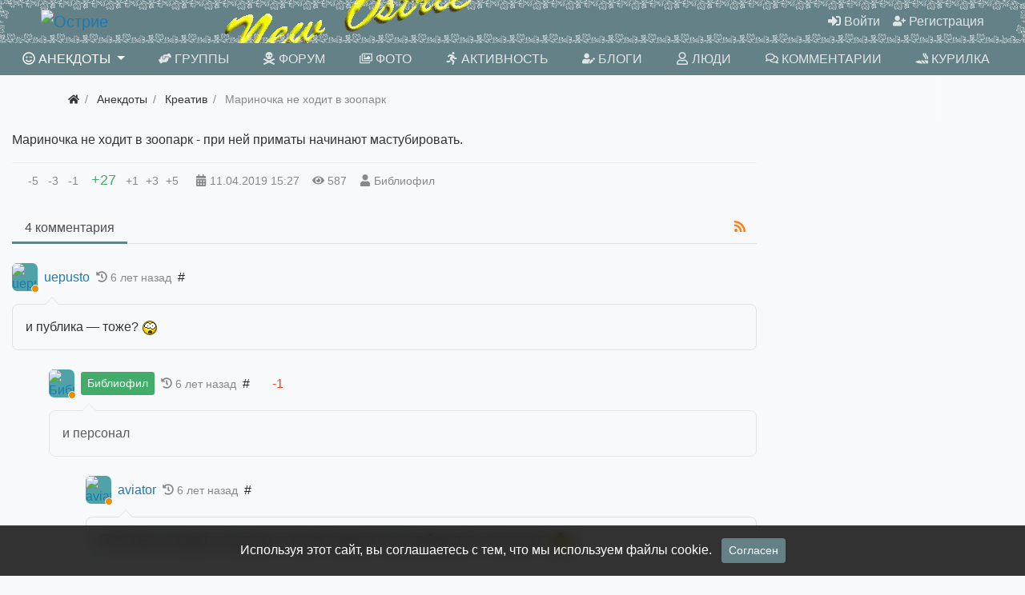

--- FILE ---
content_type: text/html; charset=utf-8
request_url: https://newostrie.ru/anec/144824-marinochka-ne-hodit-v-zoopark.html
body_size: 7925
content:
<!DOCTYPE html>
<html class="min-vh-100" lang="ru">
    <head>
        <title>Мариночка не ходит в зоопарк &mdash; Острие</title>
        <meta charset="utf-8">
        <meta http-equiv="X-UA-Compatible" content="IE=edge">
        <meta name="viewport" content="width=device-width, initial-scale=1, shrink-to-fit=no">
        <meta name="csrf-token" content="c67e9a2fc17b4a71976f865fe124dcce1d67123081901ff50a9c627d26bca014">
        <meta name="generator" content="InstantCMS">
            <meta name="keywords" content="мастубировать, начинают, приматы, зоопарк, ходит, мариночка">
		<meta name="description" content="Мариночка не ходит в зоопарк - при ней приматы начинают мастубировать.">
		<link href="https://newostrie.ru/anec/144824-marinochka-ne-hodit-v-zoopark.html?amp=1" rel="amphtml" />
		<link rel="canonical" href="https://newostrie.ru/anec/144824-marinochka-ne-hodit-v-zoopark.html">
		<link rel="search" type="application/opensearchdescription+xml" href="https://newostrie.ru/search/opensearch" title="Поиск на Острие">
		<link rel="stylesheet" type="text/css" href="/templates/modern/css/theme.css?221">
		<link rel="stylesheet" type="text/css" href="/templates/modern/controllers/comments/styles.css?221">
		<link rel="stylesheet" type="text/css" href="/templates/modern/css/toastr.css?221">
		                <link rel="icon" href="/upload/000/u86/0/a/ein-ed-min.svg" type="image/svg+xml">
        </head>
    <body id="desktop_device_type" data-device="desktop" class="d-flex flex-column min-vh-100 ">
                        <header class="bg-primary">
                                                                                    <div class="bg-dark text-white">
    <div class="container d-flex justify-content-between flex-nowrap align-items-center">
        <div class="icms-widget__html_block">
    <!-- Yandex.RTB -->
<script>window.yaContextCb=window.yaContextCb||[]</script>
<script src="https://yandex.ru/ads/system/context.js" async></script></div><div class="icms-widget__html_block">
    <script src="/templates/modern/js/svgxuse.min.js" defer></script></div>
    </div>
</div>                                                            <div class="container-fluid d-flex justify-content-between align-items-center flex-nowrap py-1 px-5">
                                                                                            <a class="navbar-brand mr-3 flex-shrink-0" href="/">
            <img src="/upload/000/u86/7/f/7f1593eb.png" class="d-sm-none" alt="Острие">
            <img src="/upload/000/u86/2/d/2db3989f.png" class="d-none d-sm-block" alt="Острие">
        </a>
                                                                                                        <div class="ml-auto d-flex align-items-center">
            <nav class="navbar p-0 navbar-dark">
                <div class="collapse navbar-collapse show" id="target-header">
            <ul class="navbar-nav nav w-100 flex-row icms-navbar-expanded menu-header">



    
    
    
    
    <li class="nav-item ajax-modal key">
                    <a title="Войти" class="nav-link text-nowrap" href="/auth/login" target="_self" id="menu-item-id-header-34">
                <svg class="icms-svg-icon w-16" fill="currentColor"><use href="/templates/modern/images/icons/solid.svg?221#sign-in-alt"></use></svg>                                    <span class="nav-item-text">Войти</span>
                                            </a>
        
        
    

    
    
            </li>
    
    
    <li class="nav-item user_add">
                    <a title="Регистрация" class="nav-link text-nowrap" href="/auth/register" target="_self" id="menu-item-id-header-35">
                <svg class="icms-svg-icon w-16" fill="currentColor"><use href="/templates/modern/images/icons/solid.svg?221#user-plus"></use></svg>                                    <span class="nav-item-text">Регистрация</span>
                                            </a>
        
        
    

    </li></ul>
                    </div>
    </nav>

</div>                                                    </div>
                                                        </header>
                        <nav class="container-fluid bg-primary sticky-top mb-2">
                    <div class="row">
                                                        <div class="col-sm">
                                                <nav class="navbar p-0 navbar-expand-lg navbar-dark">
                                    <span class="navbar-brand icms-navbar-brand__show_on_hide">
                    Острие                </span>
                                    <button class="navbar-toggler" type="button" aria-label="Меню" data-toggle="collapse" data-target="#target-main">
                <span class="navbar-toggler-icon"></span>
            </button>
                <div class="collapse navbar-collapse" id="target-main">
            <ul class="navbar-nav nav w-100 icms-menu-hovered mx-xl-n2 w-100 text-uppercase nav-pills nav-fill menu-main">



    
    
    
    
    <li class="nav-item is-active dropdown">
                    <a title="Анекдоты" class="nav-link text-nowrap active dropdown-toggle" href="/anec" target="_self" id="menu-item-id-main-44" data-toggle="dropdown">
                <svg class="icms-svg-icon w-16" fill="currentColor"><use href="/templates/modern/images/icons/regular.svg?221#smile-wink"></use></svg>                                    <span class="nav-item-text">Анекдоты</span>
                                            </a>
        
        <ul class="dropdown-menu">
    

    
    
    
    
    <li class="nav-item">
                    <a title="Ctrl+C Ctrl+V" class="dropdown-item text-nowrap" href="/anec/ctrl-c-ctrl-v" target="_self" id="menu-item-id-main-content.anec.3.44">
                <svg class="icms-svg-icon w-16" fill="currentColor"><use href="/templates/modern/images/icons/regular.svg?221#smile-wink"></use></svg>                                    <span class="nav-item-text">Ctrl+C Ctrl+V</span>
                                            </a>
        
        
    

    
    
            </li>
    
    
    <li class="nav-item">
                    <a title="Креатив" class="dropdown-item text-nowrap" href="/anec/kreativ" target="_self" id="menu-item-id-main-content.anec.4.44">
                <svg class="icms-svg-icon w-16" fill="currentColor"><use href="/templates/modern/images/icons/regular.svg?221#smile-wink"></use></svg>                                    <span class="nav-item-text">Креатив</span>
                                            </a>
        
        
    

    
    
            </li>
    
    
    <li class="nav-item">
                    <a title="Избранное" class="dropdown-item text-nowrap" href="/anec/izbrannoe" target="_self" id="menu-item-id-main-content.anec.7.44">
                <svg class="icms-svg-icon w-16" fill="currentColor"><use href="/templates/modern/images/icons/regular.svg?221#smile-wink"></use></svg>                                    <span class="nav-item-text">Избранное</span>
                                            </a>
        
        
    

    
    
            </li>
    
    
    <li class="nav-item">
                    <a title="Местечковые" class="dropdown-item text-nowrap" href="/anec/mestechkovye" target="_self" id="menu-item-id-main-content.anec.9.44">
                <svg class="icms-svg-icon w-16" fill="currentColor"><use href="/templates/modern/images/icons/regular.svg?221#smile-wink"></use></svg>                                    <span class="nav-item-text">Местечковые</span>
                                            </a>
        
        
    

    
            </li></ul>
    
            </li>
    
    
    <li class="nav-item">
                    <a title="Группы" class="nav-link text-nowrap" href="/groups" target="_self" id="menu-item-id-main-32">
                <svg class="icms-svg-icon w-16" fill="currentColor"><use href="/templates/modern/images/icons/solid.svg?221#hands-helping"></use></svg>                                    <span class="nav-item-text">Группы</span>
                                            </a>
        
        
    

    
    
            </li>
    
    
    <li class="nav-item">
                    <a title="Форум" class="nav-link text-nowrap" href="/forum" target="_self" id="menu-item-id-main-45">
                <svg class="icms-svg-icon w-16" fill="currentColor"><use href="/templates/modern/images/icons/solid.svg?221#skull-crossbones"></use></svg>                                    <span class="nav-item-text">Форум</span>
                                            </a>
        
        
    

    
    
            </li>
    
    
    <li class="nav-item">
                    <a title="Фото" class="nav-link text-nowrap" href="/albums" target="_self" id="menu-item-id-main-6">
                <svg class="icms-svg-icon w-16" fill="currentColor"><use href="/templates/modern/images/icons/regular.svg?221#images"></use></svg>                                    <span class="nav-item-text">Фото</span>
                                            </a>
        
        
    

    
    
            </li>
    
    
    <li class="nav-item">
                    <a title="Активность" class="nav-link text-nowrap" href="/activity" target="_self" id="menu-item-id-main-31">
                <svg class="icms-svg-icon w-16" fill="currentColor"><use href="/templates/modern/images/icons/solid.svg?221#running"></use></svg>                                    <span class="nav-item-text">Активность</span>
                                            </a>
        
        
    

    
    
            </li>
    
    
    <li class="nav-item">
                    <a title="Блоги" class="nav-link text-nowrap" href="/posts" target="_self" id="menu-item-id-main-27">
                <svg class="icms-svg-icon w-16" fill="currentColor"><use href="/templates/modern/images/icons/solid.svg?221#user-edit"></use></svg>                                    <span class="nav-item-text">Блоги</span>
                                            </a>
        
        
    

    
    
            </li>
    
    
    <li class="nav-item">
                    <a title="Люди" class="nav-link text-nowrap" href="/users" target="_self" id="menu-item-id-main-29">
                <svg class="icms-svg-icon w-16" fill="currentColor"><use href="/templates/modern/images/icons/regular.svg?221#user"></use></svg>                                    <span class="nav-item-text">Люди</span>
                                            </a>
        
        
    

    
    
            </li>
    
    
    <li class="nav-item">
                    <a title="Комментарии" class="nav-link text-nowrap" href="/comments" target="_self" id="menu-item-id-main-38">
                <svg class="icms-svg-icon w-16" fill="currentColor"><use href="/templates/modern/images/icons/regular.svg?221#comments"></use></svg>                                    <span class="nav-item-text">Комментарии</span>
                                            </a>
        
        
    

    
    
            </li>
    
    
    <li class="nav-item">
                    <a title="Курилка" class="nav-link text-nowrap" href="/groups/automail-kurilka/content/posts" target="_self" id="menu-item-id-main-40">
                <svg class="icms-svg-icon w-16" fill="currentColor"><use href="/templates/modern/images/icons/solid.svg?221#joint"></use></svg>                                    <span class="nav-item-text">Курилка</span>
                                            </a>
        
        
    

    </li></ul>
                            <form class="form-inline icms-navbar-form__show_on_hide ml-auto my-2 my-lg-0" action="/search" method="get">
                    <div class="input-group">
                        <input placeholder="Поиск" autocomplete="off" type="text" name="q" value="" class="input form-control">                        <div class="input-group-append">
                            <button class="btn" type="submit">
                                <svg class="icms-svg-icon w-16" fill="currentColor"><use href="/templates/modern/images/icons/solid.svg?221#search"></use></svg>                            </button>
                        </div>
                    </div>
                </form>
                    </div>
    </nav>
                                </div>
                </div>
                </nav>
                                    <div class="container">
                    <div class="row no-gutters">
                                                        <div class="col-sm-12 d-flex justify-content-between align-items-center">
                                            <ol class="breadcrumb mb-0 text-truncate flex-nowrap position-relative flex-fill" itemscope itemtype="https://schema.org/BreadcrumbList">
    <li class="breadcrumb-item" itemprop="itemListElement" itemscope itemtype="https://schema.org/ListItem">
        <a href="/" title="Главная" itemprop="item">
            <svg class="icms-svg-icon w-16" fill="currentColor"><use href="/templates/modern/images/icons/solid.svg?221#home"></use></svg>            <meta itemprop="name" content="Главная">
            <meta itemprop="position" content="1">
        </a>
    </li>
                                    <li class="breadcrumb-item" itemprop="itemListElement" itemscope itemtype="https://schema.org/ListItem">
                                    <a href="/anec" itemprop="item">
                        <span itemprop="name">
                            Анекдоты                        </span>
                    </a>
                                <meta itemprop="position" content="2">
            </li>
                                            <li class="breadcrumb-item" itemprop="itemListElement" itemscope itemtype="https://schema.org/ListItem">
                                    <a href="/anec/kreativ" itemprop="item">
                        <span itemprop="name">
                            Креатив                        </span>
                    </a>
                                <meta itemprop="position" content="3">
            </li>
                                            <li class="breadcrumb-item active d-none d-lg-inline-block" itemprop="itemListElement" itemscope itemtype="https://schema.org/ListItem">
                                    <span itemprop="name">
                        Мариночка не ходит в зоопарк                    </span>
                                <meta itemprop="position" content="4">
            </li>
                        </ol>                                </div>
                        </div>
                </div>
                            <section class="container-fluid cont1400">
                    <main class="row justify-content-start">
                                                                <article class="col-lg order-1 order-sm-1 order-md-2 order-lg-2 order-xl-2 mb-3 mb-md-4">
                                                

<div class="content_item anec_item clearfix text-break my-3">
            <div class="icms-content-fields">
        
            
            
                            
                    <div class="field ft_text f_content auto_field  " >
                                                <div class="value">Мариночка не ходит в зоопарк - при ней приматы начинают мастубировать.</div>
                    </div>

                            
            
                </div>
    
    
    
    
    
            <div class="info_bar">
                            <div class="bar_item bi_rating" title="">
                                                                <div class="d-flex rating_widget content_anec_rating" id="rating-anec-144824"
            data-target-controller="content"
        data-target-subject="anec"
        data-target-id="144824"
		data-rating=""
                    data-info-url="/rating/info"
            >
    	<div class="arrow down d-flex">
	    
                    <div class="disabled text-secondary" title="Вы не можете голосовать">
                <div class="points px-1">-5</div>
            </div>
            
	    
                    <div class="disabled text-secondary" title="Вы не можете голосовать">
                <div class="points px-1">-3</div>
            </div>
            
	    
                    <div class="disabled text-secondary" title="Вы не можете голосовать">
                <div class="points px-1">-1</div>
            </div>
            
		</div>

    <div class="score mx-2" title="Рейтинг">
                    <span class="positive text-success clickable">
                +27            </span>
            </div>

    <div class="arrow up d-flex">
				
                    <div class="disabled text-secondary" title="Вы не можете голосовать">
                <div class="points px-1">+1</div>
            </div>
            
			
                    <div class="disabled text-secondary" title="Вы не можете голосовать">
                <div class="points px-1">+3</div>
            </div>
            
			
                    <div class="disabled text-secondary" title="Вы не можете голосовать">
                <div class="points px-1">+5</div>
            </div>
            
		</div>

</div>

                                        </div>
                            <div class="bar_item bi_date_pub" title="Дата публикации">
                                            <svg class="icms-svg-icon w-16" fill="currentColor"><use href="/templates/modern/images/icons/solid.svg?221#calendar-alt"></use></svg>                                                                <time datetime="2019-04-11T15:27:46+03:00">11.04.2019</time> <span class="time">15:27</span>                                    </div>
                            <div class="bar_item bi_hits" title="587 просмотров">
                                            <svg class="icms-svg-icon w-16" fill="currentColor"><use href="/templates/modern/images/icons/solid.svg?221#eye"></use></svg>                                                                587                                    </div>
                            <div class="bar_item bi_user" title="">
                                            <svg class="icms-svg-icon w-16" fill="currentColor"><use href="/templates/modern/images/icons/solid.svg?221#user"></use></svg>                                                                <a class="stretched-link" href="/users/3625">Библиофил</a>
                                    </div>
                    </div>
    
</div>


    <div id="comments_widget" class="tabs-menu icms-comments__tabs">
    <span id="comments"></span>
    <ul class="nav nav-tabs content_anec_comments_tab position-relative">
                    <li class="nav-item">
                <a href="#tab-icms" class="nav-link active" data-toggle="tab">
                    4 комментария                </a>
                                    <a href="/rss/feed/comments?tc=content&ts=anec&ti=144824" class="icms-comments__tabs-tab btn inline_rss_icon" title="RSS">
                        <svg class="icms-svg-icon w-16" fill="currentColor"><use href="/templates/modern/images/icons/solid.svg?221#rss"></use></svg>                    </a>
                            </li>
            </ul>
    <div class="tab-content">
                    <div id="tab-icms" class="tab-pane show active content_anec_comments">
                
<div id="comments_list" class="my-3 my-md-4">

    
    
        

<div id="comment_1248686" class="media my-3 my-lg-4 comment icms-comments-ns ns-0" data-level="1">
    <div class="media-body">

        <h6 class="d-md-flex align-items-center mb-3">
            <span class="d-none d-sm-inline-block mr-2">
                                    <a href="/users/310" class="icms-user-avatar peer_no_online">
                        <img class="img-fluid" src="/upload/old/users/avatars/small/899af7677f7d00eb091eb6693a4478d1.jpg" alt="uepusto" title="uepusto">                    </a>
                            </span>
                            <a href="/users/310" class="user ">uepusto</a>
                                                    <small class="text-muted ml-2">
                    <svg class="icms-svg-icon w-16" fill="currentColor"><use href="/templates/modern/images/icons/solid.svg?221#history"></use></svg>                    <span class="">
                        6 лет назад                    </span>
                                                        </small>
                                        <a data-toggle="tooltip" data-placement="top" href="#comment_1248686" class="text-dark ml-2 mr-4" title="Ссылка на комментарий">#</a>
            			<span class="icms-comment-rating ">
				<span class="mx-1 value zero text-muted">
									</span>
							</span>
        </h6>

                <div class="icms-comment-html text-break">
                и публика — тоже?  <img src="/static/smiles/wonder.gif" alt="wonder" />            </div>
        
        
    </div>

</div>


<div id="comment_1248687" class="media my-3 my-lg-4 comment icms-comments-ns ns-1" data-level="2">
    <div class="media-body">

        <h6 class="d-md-flex align-items-center mb-3">
            <span class="d-none d-sm-inline-block mr-2">
                                    <a href="/users/3625" class="icms-user-avatar peer_no_online">
                        <img class="img-fluid" src="/upload/036/u3625/4b/eb/e738bca5.jpg" alt="Библиофил" title="Библиофил">                    </a>
                            </span>
                            <a href="/users/3625" class="user btn btn-success btn-sm border-0">Библиофил</a>
                                                    <small class="text-muted ml-2">
                    <svg class="icms-svg-icon w-16" fill="currentColor"><use href="/templates/modern/images/icons/solid.svg?221#history"></use></svg>                    <span class="">
                        6 лет назад                    </span>
                                                        </small>
                                        <a data-toggle="tooltip" data-placement="top" href="#comment_1248687" class="text-dark ml-2 mr-4" title="Ссылка на комментарий">#</a>
            			<span class="icms-comment-rating ">
				<span class="mx-1 value negative text-danger">
					-1				</span>
							</span>
        </h6>

                <div class="icms-comment-html text-break bad1 bad">
                и персонал            </div>
        
        
    </div>

</div>


<div id="comment_1248727" class="media my-3 my-lg-4 comment icms-comments-ns ns-2" data-level="3">
    <div class="media-body">

        <h6 class="d-md-flex align-items-center mb-3">
            <span class="d-none d-sm-inline-block mr-2">
                                    <a href="/users/81" class="icms-user-avatar peer_no_online">
                        <img class="img-fluid" src="/upload/old/users/avatars/small/3b8c9d16aae05c6cd177ecf049fafc3e.jpg" alt="aviator" title="aviator">                    </a>
                            </span>
                            <a href="/users/81" class="user ">aviator</a>
                                                    <small class="text-muted ml-2">
                    <svg class="icms-svg-icon w-16" fill="currentColor"><use href="/templates/modern/images/icons/solid.svg?221#history"></use></svg>                    <span class="">
                        6 лет назад                    </span>
                                                        </small>
                                        <a data-toggle="tooltip" data-placement="top" href="#comment_1248727" class="text-dark ml-2 mr-4" title="Ссылка на комментарий">#</a>
            			<span class="icms-comment-rating ">
				<span class="mx-1 value zero text-muted">
									</span>
							</span>
        </h6>

                <div class="icms-comment-html text-break">
                Если она не ходит в зоопарк, то какие приматы мастурбировать начинают?  <img src="/static/smiles/scratch.gif" alt="scratch" />            </div>
        
        
    </div>

</div>


<div id="comment_1248728" class="media my-3 my-lg-4 comment icms-comments-ns ns-3" data-level="4">
    <div class="media-body">

        <h6 class="d-md-flex align-items-center mb-3">
            <span class="d-none d-sm-inline-block mr-2">
                                    <a href="/users/3625" class="icms-user-avatar peer_no_online">
                        <img class="img-fluid" src="/upload/036/u3625/4b/eb/e738bca5.jpg" alt="Библиофил" title="Библиофил">                    </a>
                            </span>
                            <a href="/users/3625" class="user btn btn-success btn-sm border-0">Библиофил</a>
                                                    <small class="text-muted ml-2">
                    <svg class="icms-svg-icon w-16" fill="currentColor"><use href="/templates/modern/images/icons/solid.svg?221#history"></use></svg>                    <span class="">
                        6 лет назад                    </span>
                                                        </small>
                                        <a data-toggle="tooltip" data-placement="top" href="#comment_1248728" class="text-dark ml-2 mr-4" title="Ссылка на комментарий">#</a>
            			<span class="icms-comment-rating ">
				<span class="mx-1 value zero text-muted">
									</span>
							</span>
        </h6>

                <div class="icms-comment-html text-break">
                Нет, ну ходила раньше, а сейчас перестала, чего-ты репу чешешь?            </div>
        
        
    </div>

</div>


    
</div>


            </div>
            </div>
</div>
                                                                    </article>
                                                    <aside class="col-lg-3 order-3 order-sm-3 order-md-3 order-lg-3 order-xl-3 mb-3 mb-md-4">
                                        <div class="icms-widget__html_block">
    <!-- Yandex.RTB R-A-286500-2 -->
<div id="yandex_rtb_R-A-286500-2"></div>
<script>window.yaContextCb.push(()=>{
  Ya.Context.AdvManager.render({
    renderTo: 'yandex_rtb_R-A-286500-2',
    blockId: 'R-A-286500-2'
  })
})</script></div>                                </aside>
                </main>
                </section>
                            <footer class="icms-footer__bottom bg-primary">
                <div class="container py-4">
                    <div class="row no-gutters align-items-center flex-wrap">
                                                        <div class="col-md-6 mt-2 mt-sm-0 mb-1 mb-sm-0 text-light">
                                        <div class=" text-light">    <div class="d-flex align-items-center text-light icms-links-inherit-color">
        <a href="/">
            Острие        </a>
        <span class="mx-2">
            &copy; 2026        </span>
        <span class="d-none d-sm-block mr-2">
            Работает на <a href="https://instantcms.ru/">InstantCMS</a>        </span>
            </div>
</div><div class="icms-widget__html_block">
    <script>
document.addEventListener("DOMContentLoaded", () => {
$('#comments_add_form').on('keydown', function(event){
if (event.keyCode === 10 || event.keyCode == 13 && event.ctrlKey) {
icms.comments.submit();}});
var eTop = $('#comments_add_link');
var el = $('#comments_add_link').offset().top + $('#comments_add_link').height();
var but = $('#comments_add_link').html();
$(window).on("scroll", function(){
if ( $(window).scrollTop() > el  ){
if (!$("div").is(".bot")){$('#comments_add_link').insertAfter('#comments_list').removeClass('top').addClass('bot');}}
if ( $(window).scrollTop() < el  ){
if ($("div").is(".bot") && !$("div").is(".top")){
$('#comments_add_link').insertBefore('.mt-md-4 > .d-flex').removeClass('bot').addClass('top');
}}});
});
</script></div>                                </div>
                                                    <div class="col-md-6">
                                        <div class="icms-widget__html_block">
    <!-- Top100 (Kraken) Widget -->
<span id="top100_widget"></span>
<!-- END Top100 (Kraken) Widget -->

<!-- Top100 (Kraken) Counter -->
<script>
(function (w, d, c) {
(w[c] = w[c] || []).push(function() {
var options = {
project: 7688940,
element: 'top100_widget',
};
try {
w.top100Counter = new top100(options);
} catch(e) { }
});
var n = d.getElementsByTagName("script")[0],
s = d.createElement("script"),
f = function () { n.parentNode.insertBefore(s, n); };
s.type = "text/javascript";
s.async = true;
s.src =
(d.location.protocol == "https:" ? "https:" : "http:") +
"//st.top100.ru/top100/top100.js";

if (w.opera == "[object Opera]") {
d.addEventListener("DOMContentLoaded", f, false);
} else { f(); }
})(window, document, "_top100q");
</script>
<noscript>
<img src="//counter.rambler.ru/top100.cnt?pid=7688940" alt="Топ-100" />
</noscript>
<!-- END Top100 (Kraken) Counter -->


<!-- Yandex.Metrika informer -->
<a href="https://metrika.yandex.ru/stat/?id=95098468&amp;from=informer"
target="_blank" rel="nofollow"><img src="https://informer.yandex.ru/informer/95098468/3_0_FFFFFFFF_EFEFEFFF_0_uniques"
style="width:88px; height:31px; border:0;" alt="Яндекс.Метрика" title="Яндекс.Метрика: данные за сегодня (просмотры, визиты и уникальные посетители)" class="ym-advanced-informer" data-cid="95098468" data-lang="ru" /></a>
<!-- /Yandex.Metrika informer -->

<!-- Yandex.Metrika counter -->
<script type="text/javascript" >
(function (d, w, c) {
(w[c] = w[c] || []).push(function() {
try {
w.yaCounter95098468 = new Ya.Metrika({
id:95098468,
clickmap:true,
trackLinks:true,
accurateTrackBounce:true
});
} catch(e) { }
});

var n = d.getElementsByTagName("script")[0],
x = "https://mc.yandex.ru/metrika/watch.js",
s = d.createElement("script"),
f = function () { n.parentNode.insertBefore(s, n); };
for (var i = 0; i < document.scripts.length; i++) {
if (document.scripts[i].src === x) { return; }
}
s.type = "text/javascript";
s.async = true;
s.src = x;

if (w.opera == "[object Opera]") {
d.addEventListener("DOMContentLoaded", f, false);
} else { f(); }
})(document, window, "yandex_metrika_callbacks");
</script>
<noscript><div><img src="https://mc.yandex.ru/watch/95098468" style="position:absolute; left:-9999px;" alt="" /></div></noscript>
<!-- /Yandex.Metrika counter --></div>                                </div>
                </div>
                </div>
                </footer>
                        <a class="btn btn-secondary btn-lg" href="#desktop_device_type" id="scroll-top">
                <svg class="icms-svg-icon w-16" fill="currentColor"><use href="/templates/modern/images/icons/solid.svg?221#chevron-up"></use></svg>            </a>
                            <div class="alert text-center py-3 border-0 rounded-0 m-0 position-fixed fixed-bottom icms-cookiealert" id="icms-cookiealert">
                <div class="container">
                    Используя этот сайт, вы соглашаетесь с тем, что мы используем файлы cookie.                    <button type="button" class="ml-2 btn btn-primary btn-sm acceptcookies">
                        Согласен                    </button>
                </div>
            </div>
                        <script nonce="099c7a4bad07409451fc88e1e163289391d1a919e434a92c">var LANG_LOADING = 'Загрузка...';var LANG_ALL = 'Все';var LANG_COLLAPSE = 'Свернуть';var LANG_EXPAND = 'Развернуть';</script>
                    <script src="/templates/modern/js/jquery.js?221" nonce="099c7a4bad07409451fc88e1e163289391d1a919e434a92c"></script>
		<script src="/templates/modern/js/vendors/popper.js/js/popper.min.js?221" nonce="099c7a4bad07409451fc88e1e163289391d1a919e434a92c"></script>
		<script src="/templates/modern/js/vendors/bootstrap/bootstrap.min.js?221" nonce="099c7a4bad07409451fc88e1e163289391d1a919e434a92c"></script>
		<script src="/templates/modern/js/core.js?221" nonce="099c7a4bad07409451fc88e1e163289391d1a919e434a92c"></script>
		<script src="/templates/modern/js/modal.js?221" nonce="099c7a4bad07409451fc88e1e163289391d1a919e434a92c"></script>
		<script src="/templates/default/js/jquery-scroll.js?221" nonce="099c7a4bad07409451fc88e1e163289391d1a919e434a92c"></script>
		<script src="/templates/modern/js/comments.js?221" nonce="099c7a4bad07409451fc88e1e163289391d1a919e434a92c"></script>
		<script src="/templates/modern/js/rating_m.js?221" nonce="099c7a4bad07409451fc88e1e163289391d1a919e434a92c"></script>
		<script src="/templates/modern/js/vendors/toastr/toastr.min.js?221" nonce="099c7a4bad07409451fc88e1e163289391d1a919e434a92c"></script>
		                	    <script nonce="099c7a4bad07409451fc88e1e163289391d1a919e434a92c">
        var LANG_SEND = 'Отправить';var LANG_SAVE = 'Сохранить';var LANG_COMMENT_DELETED = 'Комментарий удален';var LANG_COMMENT_DELETE_CONFIRM = 'Удалить комментарий пользователя %s?';var LANG_MODERATION_REFUSE_REASON = 'Укажите причину отклонения';                icms.comments.init({
            get:'/comments/get',
            approve:'/comments/approve',
            delete:'/comments/delete',
            refresh:'/comments/refresh',
            track:'/comments/track',
            rate:'/comments/rate'
            },{
            tc:'content',
            ts:'anec',
            ti:'144824',
            tud:'3625',
            timestamp:'1768806574'
        });
    </script>

	    <script nonce="099c7a4bad07409451fc88e1e163289391d1a919e434a92c">
        icms.rating.setOptions({
            url: '/rating/vote'
        });
    </script>
    
	                <script nonce="099c7a4bad07409451fc88e1e163289391d1a919e434a92c">
                    toastr.options = {progressBar: true, preventDuplicates: true, timeOut: 20000, newestOnTop: true, closeButton: true, hideDuration: 400};
                                    </script>
                
        <script nonce="099c7a4bad07409451fc88e1e163289391d1a919e434a92c"> icms.head.on_demand = {"root":"\/","css":{"photoswipe":"templates\/modern\/css\/photoswipe.css"},"js":{"vendors\/photoswipe\/photoswipe.min":"templates\/modern\/js\/vendors\/photoswipe\/photoswipe.min.js"}};</script>
    </body>
</html>
